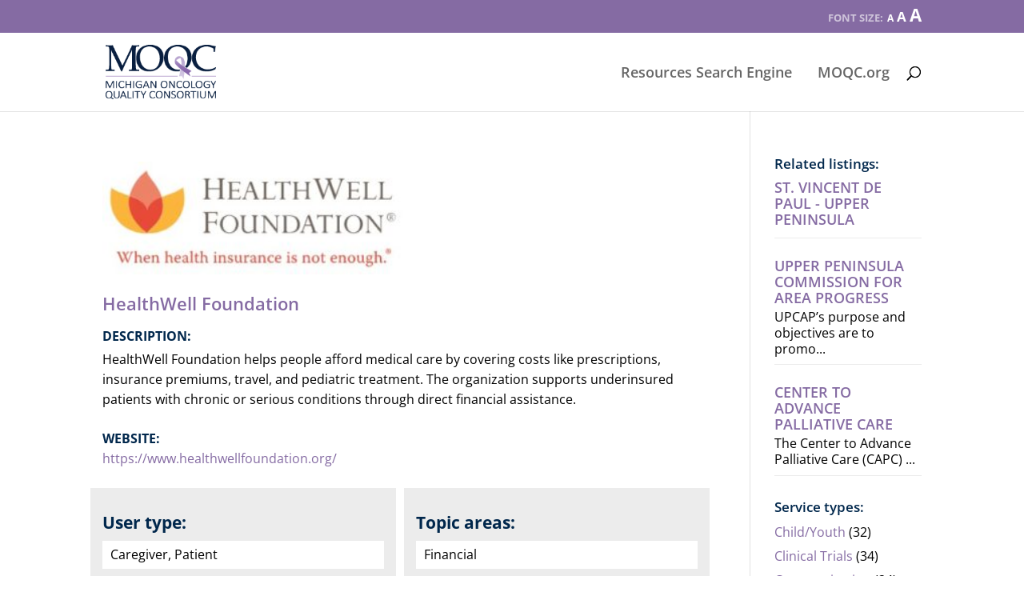

--- FILE ---
content_type: text/css
request_url: https://cancerhelp.moqc.org/wp-content/uploads/drts/style.css?ver=1.14.38
body_size: 123
content:
.drts .drts-bs-btn-primary,
.drts .drts-bs-btn-primary.drts-bs-disabled,.drts  .drts-bs-btn-primary:disabled {
  color: #fff;
  background-color: #9d83bb;
  border-color: #9d83bb;
}
.drts .drts-bs-btn-primary:hover {
  color: #fff;
  background-color: #8a6bae;
  border-color: #8565aa;
}
.drts .drts-bs-btn-primary:focus,.drts  .drts-bs-btn-primary.drts-bs-focus {
  color: #fff;
  background-color: #8a6bae;
  border-color: #8565aa;
  box-shadow: 0 0 0 0.2rem rgba(175, 154, 199, 0.5);
}
.drts .drts-bs-btn-primary:not(:disabled):not(.drts-bs-disabled):active,.drts  .drts-bs-btn-primary:not(:disabled):not(.drts-bs-disabled).drts-bs-active,.drts
.drts-bs-show > .drts-bs-btn-primary.drts-bs-dropdown-toggle {
  color: #fff;
  background-color: #8565aa;
  border-color: #bcaad0;
}
.drts .drts-bs-btn-primary:not(:disabled):not(.drts-bs-disabled):active:focus,.drts  .drts-bs-btn-primary:not(:disabled):not(.drts-bs-disabled).drts-bs-active:focus,.drts
.drts-bs-show > .drts-bs-btn-primary.drts-bs-dropdown-toggle:focus {
  box-shadow: 0 0 0 0.2rem rgba(175, 154, 199, 0.5);
}
.drts .drts-bs-btn-outline-primary {
  color: #9d83bb;
  border-color: #9d83bb;
}
.drts .drts-bs-btn-outline-primary:hover,
.drts .drts-bs-btn-outline-primary:not(:disabled):not(.drts-bs-disabled):active,.drts  .drts-bs-btn-outline-primary:not(:disabled):not(.drts-bs-disabled).drts-bs-active,.drts
.drts-bs-show > .drts-bs-btn-outline-primary.drts-bs-dropdown-toggle {
  color: #fff;
  background-color: #9d83bb;
  border-color: #9d83bb;
}
.drts .drts-bs-btn-outline-primary:focus,.drts  .drts-bs-btn-outline-primary.drts-bs-focus,
.drts .drts-bs-btn-outline-primary:not(:disabled):not(.drts-bs-disabled):active:focus,.drts  .drts-bs-btn-outline-primary:not(:disabled):not(.drts-bs-disabled).drts-bs-active:focus,.drts
.drts-bs-show > .drts-bs-btn-outline-primary.drts-bs-dropdown-toggle:focus {
  box-shadow: 0 0 0 0.2rem rgba(157, 131, 187, 0.5);
}
.drts .drts-bs-btn-outline-primary.drts-bs-disabled,.drts  .drts-bs-btn-outline-primary:disabled {
  color: #9d83bb;
}
.drts .drts-bs-btn-link {
  color: #9d83bb;
}
.drts .drts-bs-btn-link:hover {
  color: #76559b;
}
.drts .drts-bs-list-group-item.drts-bs-active,
.drts .drts-bs-custom-control-input:checked~.drts-bs-custom-control-label::before {
  color: #fff;
  background-color: #9d83bb;
  border-color: #9d83bb}
.drts .irs-from::after,.drts .irs-single::after,.drts .irs-to::after {
  border-top-color: #9d83bb}
.drts .irs-from,.drts .irs-single,.drts .irs-to,
.drts .irs-bar,
.drts .irs-bar-edge,
.drts .irs-slider:before {
  background-color: #9d83bb;
}
.drts .drts-bs-dropdown-item.drts-bs-active, .drts .drts-bs-dropdown-item:active {
  color: #fff;
  background-color: #9d83bb;
}
.drts .drts-bs-form-control:focus {
  color: #495057;
  background-color: #fff;
  border-color: #ded5e8;
  box-shadow: 0 0 0 0.2rem rgb(157 131 187 / 25%);
}
.drts .drts-bs-btn.drts-bs-focus, .drts .drts-bs-btn:focus {
  box-shadow: 0 0 0 0.2rem rgb(157 131 187 / 25%);
}

.drts .drts-bs-bg-primary {
background-color: #9d83bb !important;
}
.drts a.drts-bs-bg-primary:hover,.drts  a.drts-bs-bg-primary:focus,.drts
  button.drts-bs-bg-primary:hover,.drts
  button.drts-bs-bg-primary:focus {
  background-color: #8565aa !important;
}


--- FILE ---
content_type: text/css
request_url: https://cancerhelp.moqc.org/wp-content/themes/divi-child/style.css?ver=4.27.4
body_size: 384
content:
/*
 Theme Name:     Divi Child
 Theme URI:      https://www.elegantthemes.com/gallery/divi/
 Description:    Divi Child Theme
 Author:         Elegant Themes
 Author URI:     https://www.elegantthemes.com
 Template:       Divi
 Version:        1.0.0
*/
 
 
/* =Theme customization starts here
------------------------------------------------------- */

/*
.drts-view-entities-header, .drts-view-entities-filter-form {background-color:#f3f3f3; padding:20px;}
.drts-view-entities-header.drts-bs-mb-4 {margin-bottom:0 !important;}
.drts-view-entities {margin-top:20px;}


.drts-view-entities-container {background-color:#f3f3f3;}
.drts-view-entities-header, .drts-view-entities-filter-form {padding:20px 20px 0;}
.drts-view-entities {background-color:#ffffff; padding-top:25px !important;}

*/

.drts-view-entities-header, .drts-view-entities-filter-form {padding:0 30px;}
.drts-view-entities {padding-top:20px !important;}


/*
#zeno_fr_widget-3.et_pb_widget.Zeno_FR_Widget {margin-bottom:0px; float:right; margin-right:0; width:auto;}
.zeno_font_resizer_container {padding:4px 12px 3px; background-color:rgba(0,0,0,.05);}
p.zeno_font_resizer {text-align:center !important; margin-right:0;}
p.zeno_font_resizer::before {content: "Font size: "; font-size:.75em; text-transform:uppercase; color: rgba(0, 0, 0, .6); padding-right:2px;}

.et_pb_menu .et-menu>li {padding-left:15px; padding-right:15px;}
a.et_pb_menu__icon, button.et_pb_menu__icon {margin: 0 0 0 20px;}

#zeno_fr_widget-3 h4.widgettitle {margin-top:0;}
*/

/* resize function for directory area */
.zeno_font_resizer_container {float:right; width:auto; font-size:1.4em;}
p.zeno_font_resizer a {color:#fff;}
p.zeno_font_resizer::before {content: "Font size: "; font-size:.75em; text-transform:uppercase; color: rgba(255,255,255,.6); padding-right:2px;}
#et-secondary-menu>ul>li a {display:inline-block;}
#top-header .container {padding-top:0;}

/* Misc */
.purple-lt-bg {background-color:#f3f0f6; padding: 20px;}

.drts-view-entities-filter-form {font-size:14px;}


/* keep secondary menu visible on mobile */
@media screen and (max-width: 980px) {
	#page-container {
		padding-top: 0px !important;
	}
	#top-header {
		position: static !important;
		display: block !important;
	}
/*	#top-header .container {
		padding-top: 0.75em !important;
	}
*/	
	#page-container #main-header {
		position: relative !important;
		top: 0 !important;
	}
	#top-header #et-secondary-menu,
	#top-header #et-secondary-nav {
		display: block !important;
	}
	#top-header #et-secondary-nav li {
		text-align: center !important;
	}
	#et-main-area {
		padding-top: 1px;
	}
}